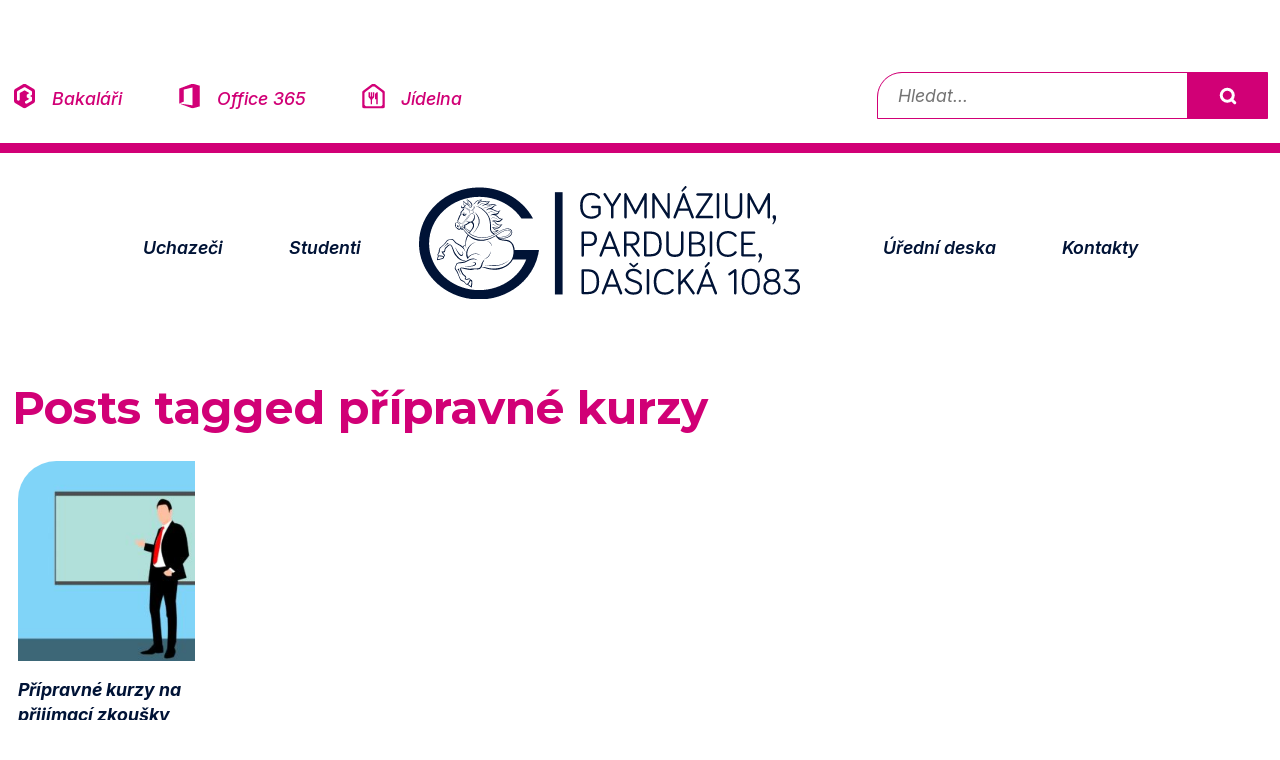

--- FILE ---
content_type: text/html; charset=UTF-8
request_url: https://www.gypce.cz/tag/pripravne-kurzy/
body_size: 3294
content:
<!DOCTYPE html>
<html lang="cs">
<head>
	
<!-- Google tag (gtag.js) -->
<script async src="https://www.googletagmanager.com/gtag/js?id=G-VQDPXVYM6V" type="text/plain" data-category="analytics" data-service="Google Analytics"></script>
<script type="text/plain" data-category="analytics" data-service="Google Analytics">
  window.dataLayer = window.dataLayer || [];
  function gtag(){dataLayer.push(arguments);}
  gtag('js', new Date());

  gtag('config', 'G-VQDPXVYM6V');
</script>
    <meta charset="UTF-8">
    <meta name="viewport" content="width=device-width, initial-scale=1.0">
    <title>gypce.cz - Gymnázium Pardubice, Dašická 1083</title>
    <link href="https://cdn.jsdelivr.net/npm/bootstrap@5.3.2/dist/css/bootstrap.min.css" rel="stylesheet">
	<link rel="stylesheet" type="text/css" href="https://www.gypce.cz/wp-content/themes/2025/assets/d1gypce.css?ts=1" >
	<link rel="stylesheet" type="text/css" href="https://www.gypce.cz/wp-content/themes/2025/lb/css/lightbox.css" >
	<link rel="stylesheet" type="text/css" href="https://www.gypce.cz/wp-content/themes/2025/assets/cookieconsent.css" >
	<link rel="icon" type="image/png" href="https://www.gypce.cz/wp-content/themes/2025/favicon-96x96.png" sizes="96x96" >
	<link rel="icon" type="image/svg+xml" href="https://www.gypce.cz/wp-content/themes/2025/favicon.svg" >
	<link rel="shortcut icon" href="https://www.gypce.cz/wp-content/themes/2025/favicon.ico" >
	<link rel="apple-touch-icon" sizes="180x180" href="https://www.gypce.cz/wp-content/themes/2025/apple-touch-icon.png" >
	<link rel="manifest" href="https://www.gypce.cz/wp-content/themes/2025/site.webmanifest" >
	<meta name="apple-mobile-web-app-title" content="gypce.cz" >
	<meta name="description" content="Oficiální stránky Gymnázia Pardubice – informace o škole, přijímacím řízení a aktuálním dění.">
</head> 
<body>

<a href="#main" class="visually-hidden-focusable">Přeskočit na obsah</a>
<div class="container-fluid py-4 mt-md-5 d-flex flex-column flex-lg-row justify-content-between align-items-md-center submenu docicons">
  <div class="mb-3 mb-lg-0 w-100 w-lg-auto text-center text-lg-start">
    <a href="https://bakalari.gypce.cz/bakaweb/next/login.aspx" class="ico-bakalari">Bakaláři</a>
    <a href="https://login.microsoftonline.com/" class="ico-office">Office 365</a>
    <a href="https://www.gypce.cz/skolni-jidelna/" class="ico-jidelna">Jídelna</a>  
  </div> 

  <div class="search-bar w-lg-auto">
    <form role="search" method="get" action="https://www.gypce.cz/">
      <label for="search-field" class="visually-hidden">Vyhledávání</label>
      <input type="text" id="search-field" name="s" placeholder="Hledat...">
      <button type="submit">Vyhledat</button>
    </form>
  </div>
</div>	
	
<nav class="navbar navbar-expand-lg gypce" aria-label="Hlavní navigace Gymnázia Pardubice">
  <div class="container-fluid">
<div class="d-flex align-items-center d-lg-none">
  <button class="navbar-toggler me-2" type="button" data-bs-toggle="collapse" data-bs-target="#gypcenav" aria-controls="gypcenav" aria-expanded="false" aria-label="Rozbalit navigaci">
    <span class="navbar-toggler-icon"></span>
  </button>
  <a href="https://www.gypce.cz" aria-hidden="true" tabindex="-1">
    <img src="https://www.gypce.cz/wp-content/themes/2025/assets/gypce-logo.svg" alt="Logo Gymnázia Pardubice, Dašická 1083" title="Nejstarší pardubické gymnázium s tradicí delší než 114 let." class="navbar-brand">
  </a>
</div>
    <div class="collapse navbar-collapse justify-content-md-center" id="gypcenav">
      <ul class="navbar-nav d-flex align-items-center">
	   <li class="nav-item d-none d-lg-block" style="order: 3;">
          <a href="https://www.gypce.cz">
            <img src="https://www.gypce.cz/wp-content/themes/2025/assets/gypce-logo.svg" alt="Logo Gymnázia Pardubice, Dašická 1083" title="Nejstarší pardubické gymnázium s tradicí delší než 114 let." class="navbar-brand">
          </a>
        </li>
        <li class="nav-item" style="order: 1;">
          <a class="nav-link" href="https://www.gypce.cz/chci-studovat-dasak/">Uchazeči</a>
        </li>
        <li class="nav-item" style="order: 2;">
          <a class="nav-link" href="https://www.gypce.cz/studuji-dasak/">Studenti</a>
        </li>
      
        <li class="nav-item" style="order: 4;">
          <a class="nav-link" href="https://www.gypce.cz/uredni-deska/">Úřední deska</a>
        </li>
        <li class="nav-item" style="order: 5;">
          <a class="nav-link" href="https://www.gypce.cz/kontakty/">Kontakty</a>
        </li>
      </ul>
    </div>
  </div>
 
</nav>

<div class="container-fluid py-5 aktuality">

	

	
	
              <h1 class="title archive-tag">Posts tagged <span class="altText">přípravné kurzy</span></h1>
       
   


<div class="row row-cols-xl-6 g-4 flex-nowrap flex-xl-wrap overflow-auto news-row">
	
   	
    <div class="col-5 col-xl">
	<a href="https://www.gypce.cz/2021/10/09/pripravne-kurzy-na-prijimaci-zkousky-pro-skolni-rok-2022-2023-prehled-terminu/">
		
		
	<img src="https://www.gypce.cz/wp-content/uploads/2021/09/pripravne_kurzy-300x267.jpg" alt="News 1" class="img-fluid mb-3">	<h3>Přípravné kurzy na přijímací zkoušky pro školní rok 2022/2023: přehled termínů</h3>
	<p>9. 10. 2021</p>
	</a>
	</div>	
       
	

</div>
</div>
<div class="container-fluid py-5 aktuality markhref underlink">
	
	
	<ul>
		<li><a href="https://www.gypce.cz">Zpět na hlavní stránku</a></li>
			
	</ul>	
</div>








<footer class="py-5 ">
  <div class="container-fluid">
    <div class="row gy-4 py-5 footeritems">

      <div class="col-12 col-md-3 offset-md-1">
        <h4>Prohlášení a informace</h4>
        <ul>
          <li><a href="https://www.gypce.cz/wp-content/uploads/2018/05/InformaceOZpracovaniOsobnich-udaju_gypcecz.pdf">Zpracování osobních údajů</a></li>
          <li><a href="https://www.gypce.cz/informace-o-pristupnosti/">Informace o přístupnosti</a></li>
			<!--<li><button type="button" data-cc="show-preferencesModal" class="cook">Nastavení cookies</button></li>-->
          <li><a href="https://www.gypce.cz/zasady-pouzivani-cookie">Zásady používání cookies</a></li>
        </ul>
      </div> 


      <div class="col-12 col-md-3">
        <h4>Další stránky</h4>
        <ul>
          <li><a href="https://www.gypce.cz/spolek-pratel-gymnazia/">Spolek přátel gymnázia a sponzorské dary</a></li>
          <li><a href="https://www.klickevzdelani.cz/">Školský portál Pardubického kraje</a></li>			
          <li><a href="https://dasackelisty1083.wordpress.com">Dašácké listy</a></li>
			
        </ul>
      </div>

      <div class="col-12 col-md-2">
        <h4>Projekty</h4>
        <ul>
		  <li><a href="https://opjak.cz/">Operační program Jan Amos Komenský</a></li>
		  <li><a href="https://www.gypce.cz/implementace-dlouhodobeho-zameru-pardubickeho-kraje/">Implementace Dlouhodobého záměru Pardubického kraje</a></li>
			
			
        </ul>
      </div>

      <div class="col-12 col-md-3">
        <h4>Kontakt</h4>
        <address>
          Gymnázium, Pardubice, Dašická 1083<br>
          530 03 Pardubice, Česká republika.<br>
          telefon: <a href="tel:+420466650715">466 650 715</a><br>
          e-mail: <a href="mailto:info@gypce.cz">info@gypce.cz</a>
        </address>
      </div>
    </div>

    <div class="d-flex justify-content-center flex-wrap gap-4 pt-5 docicons">
		<a href="https://bakalari.gypce.cz/bakaweb/next/login.aspx" class="ico-bakalari">Bakaláři</a>
		<a href="https://login.microsoftonline.com/" class="ico-office">Office 365</a>
		<a href="https://www.gypce.cz/skolni-jidelna/" class="ico-jidelna">Jídelna</a>  
		<a href="https://www.instagram.com/dasak_gypce/" class="ico-instagram"> Instagram</a>
		<a href="https://www.youtube.com/user/gypce1083" class="ico-youtube"> Youtube</a>
		<a href="https://www.facebook.com/gypce.cz" class="ico-facebook"> Facebook</a>
    </div>
	  

	
		<div class="d-flex justify-content-center  text-center flex-wrap gap-4 pt-5">
     <p>© 2001 - 2025  Gymnázium, Pardubice, Dašická 1083 <br>
Tento web je spravován pedagogy i studenty našeho gymnázia.</p>
		
    </div>	
  </div>
</footer>
	    <div class="d-flex justify-content-center  text-center flex-wrap gap-4 pt-5">
   <img src="https://www.gypce.cz/wp-content/themes/2025/assets/loga-partneru.jpg" alt="Naši partneři" class="img-fluid">
    </div>	
	
<script src="https://cdn.jsdelivr.net/npm/bootstrap@5.3.2/dist/js/bootstrap.bundle.min.js"></script>

<script src="https://www.gypce.cz/wp-content/themes/2025/lb/js/lightbox-plus-jquery.js" ></script>

<script type="module" src="https://www.gypce.cz/wp-content/themes/2025/assets/cookieconsent-config.js"></script>

<script src="https://www.gypce.cz/wp-content/themes/2025/assets/mousetrap.min.js" ></script>	

<script>
Mousetrap.bind('ctrl+0', function(e) {
    //alert("pripustnost");
    window.location.href = "/informace-o-pristupnosti/";
    return false;
});
	
Mousetrap.bind('ctrl+k', function(e) {
    //alert("pripustnost");
    window.location.href = "/kontakty/";
    return false;
});
	
Mousetrap.bind('ctrl+d', function(e) {
    //alert("pripustnost");
    window.location.href = "/uredni-deska/";
    return false;
});
	
Mousetrap.bind('ctrl+a', function(e) {
    //alert("pripustnost");
    window.location.href = "/category/informace-pro-verejnost/";
    return false;
});
	
Mousetrap.bind('ctrl+u', function(e) {
    //alert("pripustnost");
    window.location.href = "/category/informace-pro-uchazece/";
    return false;
});
	
Mousetrap.bind('ctrl+z', function(e) {
    //alert("pripustnost");
    window.location.href = "/category/informace-pro-studenty/";
    return false;
});
	
Mousetrap.bind('ctrl+r', function(e) {
    //alert("pripustnost");
    window.location.href = "https://bakalari.gypce.cz/bakaweb/rozvrh.aspx";
    return false;
});
	
Mousetrap.bind('ctrl+b', function(e) {
    //alert("pripustnost");
    window.location.href = "https://bakalari.gypce.cz/bakaweb/next/login.aspx";
    return false;
});
	
Mousetrap.bind('ctrl+j', function(e) {
    //alert("pripustnost");
    window.location.href = "/skolni-jidelna/";
    return false;
});	
</script>
</body>
</html>